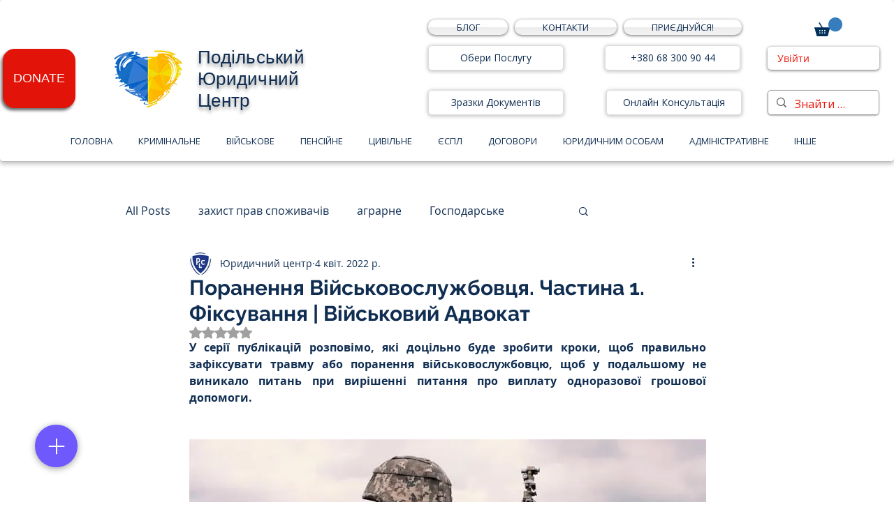

--- FILE ---
content_type: text/html; charset=utf-8
request_url: https://www.google.com/recaptcha/api2/aframe
body_size: 268
content:
<!DOCTYPE HTML><html><head><meta http-equiv="content-type" content="text/html; charset=UTF-8"></head><body><script nonce="cLhK6iIj-j86BfFWenjB-A">/** Anti-fraud and anti-abuse applications only. See google.com/recaptcha */ try{var clients={'sodar':'https://pagead2.googlesyndication.com/pagead/sodar?'};window.addEventListener("message",function(a){try{if(a.source===window.parent){var b=JSON.parse(a.data);var c=clients[b['id']];if(c){var d=document.createElement('img');d.src=c+b['params']+'&rc='+(localStorage.getItem("rc::a")?sessionStorage.getItem("rc::b"):"");window.document.body.appendChild(d);sessionStorage.setItem("rc::e",parseInt(sessionStorage.getItem("rc::e")||0)+1);localStorage.setItem("rc::h",'1768637994575');}}}catch(b){}});window.parent.postMessage("_grecaptcha_ready", "*");}catch(b){}</script></body></html>